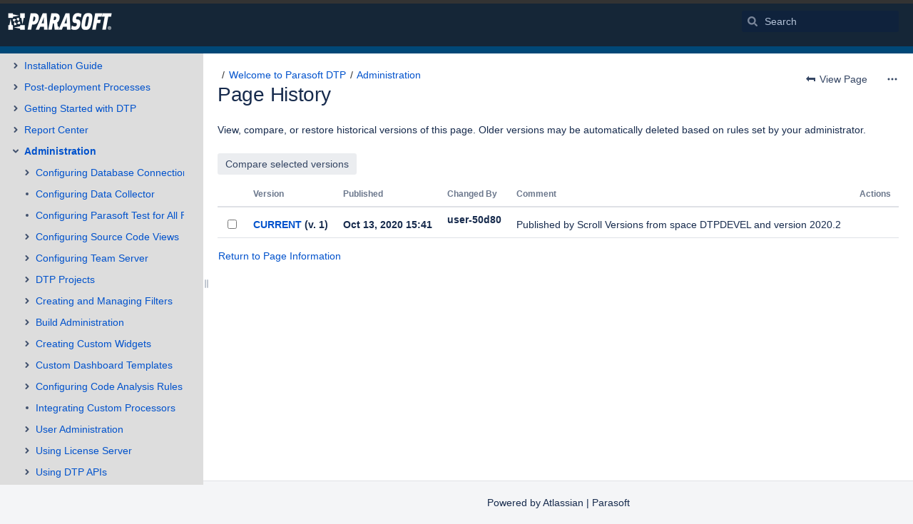

--- FILE ---
content_type: text/html;charset=UTF-8
request_url: https://docs.parasoft.com/plugins/pagetree/naturalchildren.action?decorator=none&excerpt=false&sort=position&reverse=false&disableLinks=false&expandCurrent=true&placement=sidebar&hasRoot=true&pageId=80816927&treeId=0&startDepth=0&mobile=false&ancestors=80816927&treePageId=80817529&_=1768607500213
body_size: 1292
content:




<ul role="list" class="plugin_pagetree_children_list" id="child_ul80816927-0">

            

            <li>
    <div class="plugin_pagetree_childtoggle_container">
                                            <a id="plusminus80816937-0" class="plugin_pagetree_childtoggle aui-icon aui-icon-small aui-iconfont-chevron-right" role="button" tabindex="0"
               href="#" data-type="toggle" data-page-id="80816937" data-tree-id="0" aria-expanded=false aria-label="Expand item Release Notes">
            </a>
            </div>
    <div class="plugin_pagetree_children_content">
          
        
                    <span class="plugin_pagetree_children_span" id="childrenspan80816937-0">                        <a href="/display/DTP20202/Release+Notes">Release Notes</a>
        </span>
            </div>

        <div id="children80816937-0" class="plugin_pagetree_children_container">
                                                
            </div>
    </li>
            <li>
    <div class="plugin_pagetree_childtoggle_container">
                                            <a id="plusminus80816948-0" class="plugin_pagetree_childtoggle aui-icon aui-icon-small aui-iconfont-chevron-right" role="button" tabindex="0"
               href="#" data-type="toggle" data-page-id="80816948" data-tree-id="0" aria-expanded=false aria-label="Expand item Installation Guide">
            </a>
            </div>
    <div class="plugin_pagetree_children_content">
          
        
                    <span class="plugin_pagetree_children_span" id="childrenspan80816948-0">                        <a href="/display/DTP20202/Installation+Guide">Installation Guide</a>
        </span>
            </div>

        <div id="children80816948-0" class="plugin_pagetree_children_container">
                                                
            </div>
    </li>
            <li>
    <div class="plugin_pagetree_childtoggle_container">
                                            <a id="plusminus80817001-0" class="plugin_pagetree_childtoggle aui-icon aui-icon-small aui-iconfont-chevron-right" role="button" tabindex="0"
               href="#" data-type="toggle" data-page-id="80817001" data-tree-id="0" aria-expanded=false aria-label="Expand item Post-deployment Processes">
            </a>
            </div>
    <div class="plugin_pagetree_children_content">
          
        
                    <span class="plugin_pagetree_children_span" id="childrenspan80817001-0">                        <a href="/display/DTP20202/Post-deployment+Processes">Post-deployment Processes</a>
        </span>
            </div>

        <div id="children80817001-0" class="plugin_pagetree_children_container">
                                                
            </div>
    </li>
            <li>
    <div class="plugin_pagetree_childtoggle_container">
                                            <a id="plusminus80817036-0" class="plugin_pagetree_childtoggle aui-icon aui-icon-small aui-iconfont-chevron-right" role="button" tabindex="0"
               href="#" data-type="toggle" data-page-id="80817036" data-tree-id="0" aria-expanded=false aria-label="Expand item Getting Started with DTP">
            </a>
            </div>
    <div class="plugin_pagetree_children_content">
          
        
                    <span class="plugin_pagetree_children_span" id="childrenspan80817036-0">                        <a href="/display/DTP20202/Getting+Started+with+DTP">Getting Started with DTP</a>
        </span>
            </div>

        <div id="children80817036-0" class="plugin_pagetree_children_container">
                                                
            </div>
    </li>
            <li>
    <div class="plugin_pagetree_childtoggle_container">
                                            <a id="plusminus80817051-0" class="plugin_pagetree_childtoggle aui-icon aui-icon-small aui-iconfont-chevron-right" role="button" tabindex="0"
               href="#" data-type="toggle" data-page-id="80817051" data-tree-id="0" aria-expanded=false aria-label="Expand item Report Center">
            </a>
            </div>
    <div class="plugin_pagetree_children_content">
          
        
                    <span class="plugin_pagetree_children_span" id="childrenspan80817051-0">                        <a href="/display/DTP20202/Report+Center">Report Center</a>
        </span>
            </div>

        <div id="children80817051-0" class="plugin_pagetree_children_container">
                                                
            </div>
    </li>
            <li>
    <div class="plugin_pagetree_childtoggle_container">
                                            <a id="plusminus80817529-0" class="plugin_pagetree_childtoggle aui-icon aui-icon-small aui-iconfont-chevron-down" role="button" tabindex="0"
               href="#" data-type="toggle" data-page-id="80817529" data-tree-id="0" data-expanded=true data-children-loaded=true aria-expanded=true aria-label="Expand item Administration">
            </a>
            </div>
    <div class="plugin_pagetree_children_content">
          
        
                    <span class="plugin_pagetree_children_span" id="childrenspan80817529-0">                        <a href="/display/DTP20202/Administration">Administration</a>
        </span>
            </div>

        <div id="children80817529-0" class="plugin_pagetree_children_container">
                                                                            <ul role="list" class="plugin_pagetree_children_list " id="child_ul80817529-0">
                                        
                                                                    <li>
    <div class="plugin_pagetree_childtoggle_container">
                                            <a id="plusminus80817530-0" class="plugin_pagetree_childtoggle aui-icon aui-icon-small aui-iconfont-chevron-right" role="button" tabindex="0"
               href="#" data-type="toggle" data-page-id="80817530" data-tree-id="0" aria-expanded=false aria-label="Expand item Configuring Database Connections">
            </a>
            </div>
    <div class="plugin_pagetree_children_content">
          
        
                    <span class="plugin_pagetree_children_span" id="childrenspan80817530-0">                        <a href="/display/DTP20202/Configuring+Database+Connections">Configuring Database Connections</a>
        </span>
            </div>

        <div id="children80817530-0" class="plugin_pagetree_children_container">
                                                
            </div>
    </li>
                                            <li>
    <div class="plugin_pagetree_childtoggle_container">
                    <span class="no-children icon"></span>
            </div>
    <div class="plugin_pagetree_children_content">
          
        
                    <span class="plugin_pagetree_children_span" id="childrenspan80817548-0">                        <a href="/display/DTP20202/Configuring+Data+Collector">Configuring Data Collector</a>
        </span>
            </div>

        <div id="children80817548-0" class="plugin_pagetree_children_container">
            </div>
    </li>
                                            <li>
    <div class="plugin_pagetree_childtoggle_container">
                    <span class="no-children icon"></span>
            </div>
    <div class="plugin_pagetree_children_content">
          
        
                    <span class="plugin_pagetree_children_span" id="childrenspan80817549-0">                        <a href="/display/DTP20202/Configuring+Parasoft+Test+for+All+Projects">Configuring Parasoft Test for All Projects</a>
        </span>
            </div>

        <div id="children80817549-0" class="plugin_pagetree_children_container">
            </div>
    </li>
                                            <li>
    <div class="plugin_pagetree_childtoggle_container">
                                            <a id="plusminus80817554-0" class="plugin_pagetree_childtoggle aui-icon aui-icon-small aui-iconfont-chevron-right" role="button" tabindex="0"
               href="#" data-type="toggle" data-page-id="80817554" data-tree-id="0" aria-expanded=false aria-label="Expand item Configuring Source Code Views">
            </a>
            </div>
    <div class="plugin_pagetree_children_content">
          
        
                    <span class="plugin_pagetree_children_span" id="childrenspan80817554-0">                        <a href="/display/DTP20202/Configuring+Source+Code+Views">Configuring Source Code Views</a>
        </span>
            </div>

        <div id="children80817554-0" class="plugin_pagetree_children_container">
                                                
            </div>
    </li>
                                            <li>
    <div class="plugin_pagetree_childtoggle_container">
                                            <a id="plusminus80817558-0" class="plugin_pagetree_childtoggle aui-icon aui-icon-small aui-iconfont-chevron-right" role="button" tabindex="0"
               href="#" data-type="toggle" data-page-id="80817558" data-tree-id="0" aria-expanded=false aria-label="Expand item Configuring Team Server">
            </a>
            </div>
    <div class="plugin_pagetree_children_content">
          
        
                    <span class="plugin_pagetree_children_span" id="childrenspan80817558-0">                        <a href="/display/DTP20202/Configuring+Team+Server">Configuring Team Server</a>
        </span>
            </div>

        <div id="children80817558-0" class="plugin_pagetree_children_container">
                                                
            </div>
    </li>
                                            <li>
    <div class="plugin_pagetree_childtoggle_container">
                                            <a id="plusminus80817579-0" class="plugin_pagetree_childtoggle aui-icon aui-icon-small aui-iconfont-chevron-right" role="button" tabindex="0"
               href="#" data-type="toggle" data-page-id="80817579" data-tree-id="0" aria-expanded=false aria-label="Expand item DTP Projects">
            </a>
            </div>
    <div class="plugin_pagetree_children_content">
          
        
                    <span class="plugin_pagetree_children_span" id="childrenspan80817579-0">                        <a href="/display/DTP20202/DTP+Projects">DTP Projects</a>
        </span>
            </div>

        <div id="children80817579-0" class="plugin_pagetree_children_container">
                                                
            </div>
    </li>
                                            <li>
    <div class="plugin_pagetree_childtoggle_container">
                                            <a id="plusminus80817623-0" class="plugin_pagetree_childtoggle aui-icon aui-icon-small aui-iconfont-chevron-right" role="button" tabindex="0"
               href="#" data-type="toggle" data-page-id="80817623" data-tree-id="0" aria-expanded=false aria-label="Expand item Creating and Managing Filters">
            </a>
            </div>
    <div class="plugin_pagetree_children_content">
          
        
                    <span class="plugin_pagetree_children_span" id="childrenspan80817623-0">                        <a href="/display/DTP20202/Creating+and+Managing+Filters">Creating and Managing Filters</a>
        </span>
            </div>

        <div id="children80817623-0" class="plugin_pagetree_children_container">
                                                
            </div>
    </li>
                                            <li>
    <div class="plugin_pagetree_childtoggle_container">
                                            <a id="plusminus80817661-0" class="plugin_pagetree_childtoggle aui-icon aui-icon-small aui-iconfont-chevron-right" role="button" tabindex="0"
               href="#" data-type="toggle" data-page-id="80817661" data-tree-id="0" aria-expanded=false aria-label="Expand item Build Administration">
            </a>
            </div>
    <div class="plugin_pagetree_children_content">
          
        
                    <span class="plugin_pagetree_children_span" id="childrenspan80817661-0">                        <a href="/display/DTP20202/Build+Administration">Build Administration</a>
        </span>
            </div>

        <div id="children80817661-0" class="plugin_pagetree_children_container">
                                                
            </div>
    </li>
                                            <li>
    <div class="plugin_pagetree_childtoggle_container">
                                            <a id="plusminus80817676-0" class="plugin_pagetree_childtoggle aui-icon aui-icon-small aui-iconfont-chevron-right" role="button" tabindex="0"
               href="#" data-type="toggle" data-page-id="80817676" data-tree-id="0" aria-expanded=false aria-label="Expand item Creating Custom Widgets">
            </a>
            </div>
    <div class="plugin_pagetree_children_content">
          
        
                    <span class="plugin_pagetree_children_span" id="childrenspan80817676-0">                        <a href="/display/DTP20202/Creating+Custom+Widgets">Creating Custom Widgets</a>
        </span>
            </div>

        <div id="children80817676-0" class="plugin_pagetree_children_container">
                                                
            </div>
    </li>
                                            <li>
    <div class="plugin_pagetree_childtoggle_container">
                                            <a id="plusminus80817679-0" class="plugin_pagetree_childtoggle aui-icon aui-icon-small aui-iconfont-chevron-right" role="button" tabindex="0"
               href="#" data-type="toggle" data-page-id="80817679" data-tree-id="0" aria-expanded=false aria-label="Expand item Custom Dashboard Templates">
            </a>
            </div>
    <div class="plugin_pagetree_children_content">
          
        
                    <span class="plugin_pagetree_children_span" id="childrenspan80817679-0">                        <a href="/display/DTP20202/Custom+Dashboard+Templates">Custom Dashboard Templates</a>
        </span>
            </div>

        <div id="children80817679-0" class="plugin_pagetree_children_container">
                                                
            </div>
    </li>
                                            <li>
    <div class="plugin_pagetree_childtoggle_container">
                                            <a id="plusminus80817683-0" class="plugin_pagetree_childtoggle aui-icon aui-icon-small aui-iconfont-chevron-right" role="button" tabindex="0"
               href="#" data-type="toggle" data-page-id="80817683" data-tree-id="0" aria-expanded=false aria-label="Expand item Configuring Code Analysis Rules">
            </a>
            </div>
    <div class="plugin_pagetree_children_content">
          
        
                    <span class="plugin_pagetree_children_span" id="childrenspan80817683-0">                        <a href="/display/DTP20202/Configuring+Code+Analysis+Rules">Configuring Code Analysis Rules</a>
        </span>
            </div>

        <div id="children80817683-0" class="plugin_pagetree_children_container">
                                                
            </div>
    </li>
                                            <li>
    <div class="plugin_pagetree_childtoggle_container">
                    <span class="no-children icon"></span>
            </div>
    <div class="plugin_pagetree_children_content">
          
        
                    <span class="plugin_pagetree_children_span" id="childrenspan80817750-0">                        <a href="/display/DTP20202/Integrating+Custom+Processors">Integrating Custom Processors</a>
        </span>
            </div>

        <div id="children80817750-0" class="plugin_pagetree_children_container">
            </div>
    </li>
                                            <li>
    <div class="plugin_pagetree_childtoggle_container">
                                            <a id="plusminus80817756-0" class="plugin_pagetree_childtoggle aui-icon aui-icon-small aui-iconfont-chevron-right" role="button" tabindex="0"
               href="#" data-type="toggle" data-page-id="80817756" data-tree-id="0" aria-expanded=false aria-label="Expand item User Administration">
            </a>
            </div>
    <div class="plugin_pagetree_children_content">
          
        
                    <span class="plugin_pagetree_children_span" id="childrenspan80817756-0">                        <a href="/display/DTP20202/User+Administration">User Administration</a>
        </span>
            </div>

        <div id="children80817756-0" class="plugin_pagetree_children_container">
                                                
            </div>
    </li>
                                            <li>
    <div class="plugin_pagetree_childtoggle_container">
                                            <a id="plusminus80817813-0" class="plugin_pagetree_childtoggle aui-icon aui-icon-small aui-iconfont-chevron-right" role="button" tabindex="0"
               href="#" data-type="toggle" data-page-id="80817813" data-tree-id="0" aria-expanded=false aria-label="Expand item Using License Server">
            </a>
            </div>
    <div class="plugin_pagetree_children_content">
          
        
                    <span class="plugin_pagetree_children_span" id="childrenspan80817813-0">                        <a href="/display/DTP20202/Using+License+Server">Using License Server</a>
        </span>
            </div>

        <div id="children80817813-0" class="plugin_pagetree_children_container">
                                                
            </div>
    </li>
                                            <li>
    <div class="plugin_pagetree_childtoggle_container">
                                            <a id="plusminus80817878-0" class="plugin_pagetree_childtoggle aui-icon aui-icon-small aui-iconfont-chevron-right" role="button" tabindex="0"
               href="#" data-type="toggle" data-page-id="80817878" data-tree-id="0" aria-expanded=false aria-label="Expand item Using DTP APIs">
            </a>
            </div>
    <div class="plugin_pagetree_children_content">
          
        
                    <span class="plugin_pagetree_children_span" id="childrenspan80817878-0">                        <a href="/display/DTP20202/Using+DTP+APIs">Using DTP APIs</a>
        </span>
            </div>

        <div id="children80817878-0" class="plugin_pagetree_children_container">
                                                
            </div>
    </li>
                                            <li>
    <div class="plugin_pagetree_childtoggle_container">
                    <span class="no-children icon"></span>
            </div>
    <div class="plugin_pagetree_children_content">
          
        
                    <span class="plugin_pagetree_children_span" id="childrenspan80817884-0">                        <a href="/display/DTP20202/Subscribing+To+DTP+Events">Subscribing To DTP Events</a>
        </span>
            </div>

        <div id="children80817884-0" class="plugin_pagetree_children_container">
            </div>
    </li>
                                            <li>
    <div class="plugin_pagetree_childtoggle_container">
                                            <a id="plusminus80817885-0" class="plugin_pagetree_childtoggle aui-icon aui-icon-small aui-iconfont-chevron-right" role="button" tabindex="0"
               href="#" data-type="toggle" data-page-id="80817885" data-tree-id="0" aria-expanded=false aria-label="Expand item Enabling Requirements Traceability">
            </a>
            </div>
    <div class="plugin_pagetree_children_content">
          
        
                    <span class="plugin_pagetree_children_span" id="childrenspan80817885-0">                        <a href="/display/DTP20202/Enabling+Requirements+Traceability">Enabling Requirements Traceability</a>
        </span>
            </div>

        <div id="children80817885-0" class="plugin_pagetree_children_container">
                                                
            </div>
    </li>
                                            <li>
    <div class="plugin_pagetree_childtoggle_container">
                    <span class="no-children icon"></span>
            </div>
    <div class="plugin_pagetree_children_content">
          
        
                    <span class="plugin_pagetree_children_span" id="childrenspan80817889-0">                        <a href="/display/DTP20202/Adding+a+Custom+Graphic+to+the+Navigation+Bar">Adding a Custom Graphic to the Navigation Bar</a>
        </span>
            </div>

        <div id="children80817889-0" class="plugin_pagetree_children_container">
            </div>
    </li>
                                            <li>
    <div class="plugin_pagetree_childtoggle_container">
                                            <a id="plusminus80817891-0" class="plugin_pagetree_childtoggle aui-icon aui-icon-small aui-iconfont-chevron-right" role="button" tabindex="0"
               href="#" data-type="toggle" data-page-id="80817891" data-tree-id="0" aria-expanded=false aria-label="Expand item Troubleshooting and Support">
            </a>
            </div>
    <div class="plugin_pagetree_children_content">
          
        
                    <span class="plugin_pagetree_children_span" id="childrenspan80817891-0">                        <a href="/display/DTP20202/Troubleshooting+and+Support">Troubleshooting and Support</a>
        </span>
            </div>

        <div id="children80817891-0" class="plugin_pagetree_children_container">
                                                
            </div>
    </li>
                                            <li>
    <div class="plugin_pagetree_childtoggle_container">
                    <span class="no-children icon"></span>
            </div>
    <div class="plugin_pagetree_children_content">
          
        
                    <span class="plugin_pagetree_children_span" id="childrenspan80817897-0">                        <a href="/display/DTP20202/Migrating+Team+Server+Suppression+Data+to+DTP">Migrating Team Server Suppression Data to DTP</a>
        </span>
            </div>

        <div id="children80817897-0" class="plugin_pagetree_children_container">
            </div>
    </li>
                                            <li>
    <div class="plugin_pagetree_childtoggle_container">
                                            <a id="plusminus80817898-0" class="plugin_pagetree_childtoggle aui-icon aui-icon-small aui-iconfont-chevron-right" role="button" tabindex="0"
               href="#" data-type="toggle" data-page-id="80817898" data-tree-id="0" aria-expanded=false aria-label="Expand item Integrating with ALM Tools">
            </a>
            </div>
    <div class="plugin_pagetree_children_content">
          
        
                    <span class="plugin_pagetree_children_span" id="childrenspan80817898-0">                        <a href="/display/DTP20202/Integrating+with+ALM+Tools">Integrating with ALM Tools</a>
        </span>
            </div>

        <div id="children80817898-0" class="plugin_pagetree_children_container">
                                                
            </div>
    </li>
                                            <li>
    <div class="plugin_pagetree_childtoggle_container">
                    <span class="no-children icon"></span>
            </div>
    <div class="plugin_pagetree_children_content">
          
        
                    <span class="plugin_pagetree_children_span" id="childrenspan80818077-0">                        <a href="/display/DTP20202/Configuring+Portfolios">Configuring Portfolios</a>
        </span>
            </div>

        <div id="children80818077-0" class="plugin_pagetree_children_container">
            </div>
    </li>
                                                                </ul>
                            
            </div>
    </li>
            <li>
    <div class="plugin_pagetree_childtoggle_container">
                                            <a id="plusminus80818078-0" class="plugin_pagetree_childtoggle aui-icon aui-icon-small aui-iconfont-chevron-right" role="button" tabindex="0"
               href="#" data-type="toggle" data-page-id="80818078" data-tree-id="0" aria-expanded=false aria-label="Expand item DTP Enterprise Pack">
            </a>
            </div>
    <div class="plugin_pagetree_children_content">
          
        
                    <span class="plugin_pagetree_children_span" id="childrenspan80818078-0">                        <a href="/display/DTP20202/DTP+Enterprise+Pack">DTP Enterprise Pack</a>
        </span>
            </div>

        <div id="children80818078-0" class="plugin_pagetree_children_container">
                                                
            </div>
    </li>
            <li>
    <div class="plugin_pagetree_childtoggle_container">
                    <span class="no-children icon"></span>
            </div>
    <div class="plugin_pagetree_children_content">
          
        
                    <span class="plugin_pagetree_children_span" id="childrenspan80818962-0">                        <a href="/display/DTP20202/Third-party+Acknowledgments">Third-party Acknowledgments</a>
        </span>
            </div>

        <div id="children80818962-0" class="plugin_pagetree_children_container">
            </div>
    </li>
            </ul>
